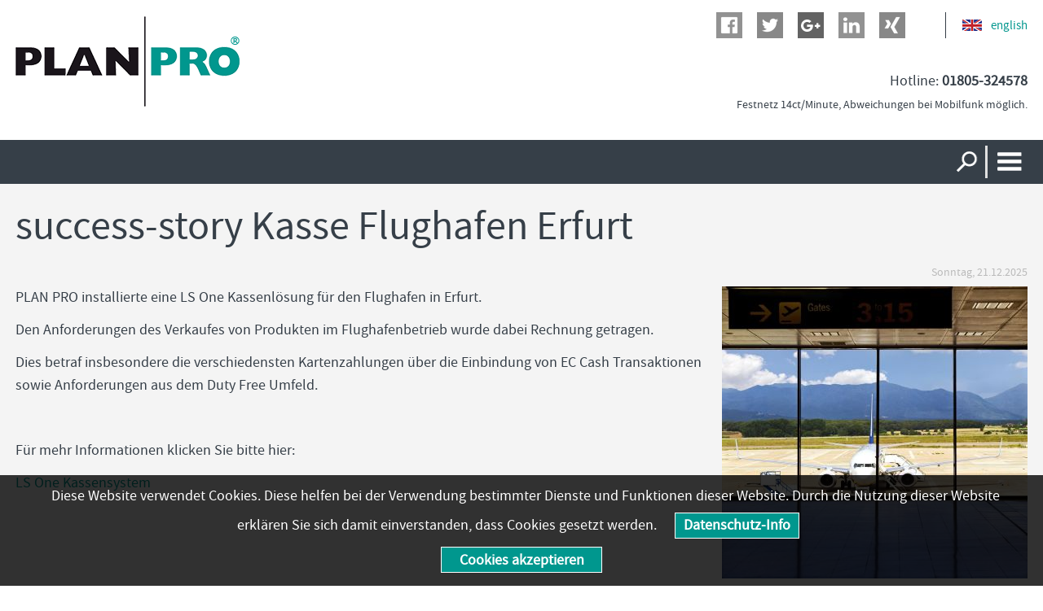

--- FILE ---
content_type: text/html; charset=utf-8
request_url: https://planprosaas.com/de/news-details/success-story-kasse-flughafen-erfurt.html
body_size: 5866
content:
<!DOCTYPE html>
<html lang="de">
<head>
<meta charset="utf-8">
<title>success-story Kasse Flughafen Erfurt - PLANPRO SAAS Datacenter GmbH</title>
<base href="https://planprosaas.com/">
<meta name="robots" content="index,follow">
<meta name="description" content="PLANPRO installiert eine LS One Kassenlösung für den Flughafen Erfurt Für den Verkauf von Produkten auf dem Flughafen wurde für den Airport Shop eine Kassenlösung gemäss den Anforderungen des Flughafenbetriebes installiert und angepasst. &nbsp; Für mehr Informationen klicken Sie bitte hier: LS One Kassensystem &nbsp;">
<meta name="generator" content="Contao Open Source CMS">
<meta name="viewport" content="width=device-width,initial-scale=1.0">
<link rel="stylesheet" href="system/modules/cookiebar/assets/dist/cookiebar.min.css?v=36fa1900"><link rel="stylesheet" href="assets/css/reset.min.css,layout.min.css,responsive.min.css,frontend.css,col...-22214056.css"><script src="assets/js/jquery.min.js,jquery.multi_column_editor.fe.min.js,mobile-menu.j...-cbd64dbc.js"></script><script src="//maps.google.com/maps/api/js?language=de"></script><link rel="alternate" hreflang="de" href="https://planprosaas.com/de/news-details/success-story-kasse-flughafen-erfurt.html">
<link rel="shortcut icon" href="files/planpro/img/favicon.ico" type="image/x-icon" />
<link rel="shortcut icon" href="files/planpro/img/favicon.gif" type="image/gif" />
<link rel="apple-touch-icon" sizes="152x152" href="files/planpro/img/apple-touch-icon-152x152.png">
<link rel="apple-touch-icon" sizes="144x144" href="files/planpro/img/apple-touch-icon-144x144.png">
<link rel="apple-touch-icon" sizes="120x120" href="files/planpro/img/apple-touch-icon-120x120.png">
<link rel="apple-touch-icon" sizes="114x114" href="files/planpro/img/apple-touch-icon-114x114.png">
<link rel="apple-touch-icon" sizes="76x76" href="files/planpro/img/apple-touch-icon-76x76.png">
<link rel="apple-touch-icon" sizes="72x72" href="files/planpro/img/apple-touch-icon-72x72.png">
<link rel="apple-touch-icon" href="files/planpro/img/apple-touch-icon.png">
<!--[if lt IE 9]><script src="assets/html5shiv/js/html5shiv-printshiv.min.js?v=3.7.3"></script><![endif]-->
</head>
<body id="top" class="mac chrome blink ch131" itemscope itemtype="http://schema.org/WebPage">
<div id="wrapper">
<header id="header">
<div class="inside">
<!-- indexer::stop -->
<div class="wrap">
<div class="inside">
<!-- indexer::stop -->
<nav class="mod_changelanguage block" itemscope="" itemtype="http://schema.org/SiteNavigationElement">
<ul class="level_1">
<li class="lang-en nofallback first last"><a href="https://planprosaas.com/en/news-details/success-story-kasse-flughafen-erfurt.html" title="News - Details" class="lang-en nofallback first last" hreflang="en" lang="en" itemprop="url"><span itemprop="name">english</span></a></li>
</ul>
</nav>
<!-- indexer::continue -->
<!-- indexer::stop -->
<div class="mod_sharebuttons">
<!-- indexer::stop -->
<div class="sharebuttons">
<ul class="theme simpleicons_white">
<li><a class="facebook" href="https://www.facebook.com/sharer/sharer.php?u=https%3A%2F%2Fplanprosaas.com%2Fde%2Fnews-details%2Fsuccess-story-kasse-flughafen-erfurt.html&amp;t=success-story%20Kasse%20Flughafen%20Erfurt" rel="nofollow" title="auf Facebook teilen" onclick="return shd.open(this.href,600,300);">Facebook</a></li>
<li><a class="twitter" href="https://twitter.com/intent/tweet?url=https%3A%2F%2Fplanprosaas.com%2Fde%2Fnews-details%2Fsuccess-story-kasse-flughafen-erfurt.html&amp;text=success-story%20Kasse%20Flughafen%20Erfurt" rel="nofollow" title="auf Twitter teilen" onclick="return shd.open(this.href,500,260);">Twitter</a></li>
<li><a class="gplus" href="https://plus.google.com/share?url=https%3A%2F%2Fplanprosaas.com%2Fde%2Fnews-details%2Fsuccess-story-kasse-flughafen-erfurt.html" rel="nofollow" title="auf Google+ teilen" onclick="return shd.open(this.href,520,450);">Google+</a></li>
<li><a class="linkedin" href="http://www.linkedin.com/shareArticle?mini=true&amp;url=https%3A%2F%2Fplanprosaas.com%2Fde%2Fnews-details%2Fsuccess-story-kasse-flughafen-erfurt.html&amp;title=success-story%20Kasse%20Flughafen%20Erfurt" rel="nofollow" title="auf LinkedIn teilen" onclick="return shd.open(this.href,520,570);">LinkedIn</a></li>
<li><a class="xing" href="https://www.xing.com/social_plugins/share/new?sc_p=xing-share&amp;h=1&amp;url=https%3A%2F%2Fplanprosaas.com%2Fde%2Fnews-details%2Fsuccess-story-kasse-flughafen-erfurt.html" rel="nofollow" title="auf Xing teilen" onclick="return shd.open(this.href,460,460);">Xing</a></li>
</ul>
</div>
<!-- indexer::continue -->
</div>
<!-- indexer::continue -->
<div class="ce_image logo block">
<figure class="image_container">
<a href="de/" title="Zur Startseite von PLANPRO">
<img src="files/planpro/img/logo.png" width="275" height="111" alt="PLANPRO" itemprop="image">
</a>
</figure>
</div>
<div class="ce_text hotline block">
<p>Hotline: <strong>01805-324578</strong></p>
<p><span class="small">Festnetz 14ct/Minute, Abweichungen bei Mobilfunk möglich.</span></p>
</div>
</div>
</div>
<!-- indexer::continue -->
<!-- indexer::stop -->
<div class="navbar">
<div class="inside">
<div class="ce_image logo-sticky block">
<figure class="image_container">
<a href="de/" title="Zur Startseite von PLANPRO &#40;Kopie&#41;">
<img src="assets/images/8/logo-5865a372.png" width="124" height="50" alt="PLANPRO" itemprop="image">
</a>
</figure>
</div>
<!-- indexer::stop -->
<div class="mod_mobile_menu block">
<div id="mobile-menu-8-trigger" class="mobile_menu_trigger">
<div class="navi_mobile_trigger"><span></span></div></div>
<div id="mobile-menu-8" class="mobile_menu no_shadow">
<div class="inner">
<div class="navi_mobile_close"><a href="#" data-mobile-menu="close"><span></span></a></div>
<!-- indexer::stop -->
<nav class="mod_navigation block" itemscope itemtype="http://schema.org/SiteNavigationElement">
<a href="de/news-details/success-story-kasse-flughafen-erfurt.html#skipNavigation9" class="invisible">Navigation überspringen</a>
<ul class="level_1">
<li class="first"><a href="de/" title="Kassensysteme, DATEV-Schnittstellen, Magento-Onlineshops, JTL Warenwirtschaft, ERP" class="first" itemprop="url"><span itemprop="name">Home</span></a></li>
<li><a href="de/pos-kassensysteme.html" title="Kassensysteme" itemprop="url"><span itemprop="name">POS-Kassensysteme</span></a></li>
<li><a href="de/magento-onlineshops.html" title="Magento-Onlineshops" itemprop="url"><span itemprop="name">Magento-Onlineshops</span></a></li>
<li><a href="de/rechenzentrumsbetrieb.html" title="Rechenzentrumsbetrieb" itemprop="url"><span itemprop="name">Rechenzentrumsbetrieb</span></a></li>
<li><a href="de/erp-warenwirtschaft.html" title="JTL-Warenwirtschaft" itemprop="url"><span itemprop="name">ERP-Warenwirtschaft</span></a></li>
<li><a href="de/anleitungen.html" title="Anleitungen" itemprop="url"><span itemprop="name">Anleitungen</span></a></li>
<li class="trail"><a href="de/news.html" title="News" class="trail" itemprop="url"><span itemprop="name">News</span></a></li>
<li><a href="de/kontakt.html" title="Kontakt" itemprop="url"><span itemprop="name">Kontakt</span></a></li>
<li><a href="de/newsletter-abonnieren.html" title="Newsletter" itemprop="url"><span itemprop="name">Newsletter</span></a></li>
<li><a href="de/impressum.html" title="Impressum" itemprop="url"><span itemprop="name">Impressum</span></a></li>
<li class="last"><a href="de/datenschutz.html" title="Datenschutzerklärung" class="last" itemprop="url"><span itemprop="name">Datenschutz</span></a></li>
</ul>
<a id="skipNavigation9" class="invisible">&nbsp;</a>
</nav>
<!-- indexer::continue -->
</div>
</div>
<script>(function($){$('#mobile-menu-8').mobileMenu({'animation':!0,'animationSpeed':300,'breakPoint':9999,'offCanvas':!1,'overlay':!0,'disableNavigation':!1,'parentTogglers':!1,'closeOnLinkClick':!1,'keepInPlace':!1,'position':'right','size':'100','trigger':$('#mobile-menu-8-trigger')})})(jQuery)</script>
</div>
<!-- indexer::continue -->
<!-- indexer::stop -->
<div class="mod_form search block">
<form action="de/news-details/success-story-kasse-flughafen-erfurt.html" method="post" enctype="application/x-www-form-urlencoded" class="search">
<div class="formbody">
<input type="hidden" name="FORM_SUBMIT" value="auto_tl_search">
<input type="hidden" name="REQUEST_TOKEN" value="gkjw3IqEuugqm_-_C7crNyauBc9LGn9AFGPT2SEQaxI">
<div class="widget widget-submit">
<button type="submit" id="ctrl_2" class="submit">Suchen</button>
</div>
<div class="widget widget-text">
<input type="text" name="keywords" id="ctrl_1" class="text" value="" placeholder="Suchbegriff">
</div>
</div>
</form>
</div>
<!-- indexer::continue -->
</div>
</div>
<!-- indexer::continue -->            </div>
</header>
<div id="container">
<main id="main">
<div class="inside">
<div class="mod_article first last block" id="article-18">
<div class="mod_newsreader block">
<div class="layout_full block featured" itemscope itemtype="http://schema.org/Article">
<h1 itemprop="name">success-story Kasse Flughafen Erfurt</h1>
<p class="info"><time datetime="2016-09-26T15:36:00+00:00" itemprop="datePublished">Sonntag, 21.12.2025</time>  </p>
<div class="ce_text block">
<figure class="image_container float_right">
<img src="assets/images/a/image-40e8a51e.jpeg" width="375" height="359" alt="" itemprop="image">
</figure>
<p>PLAN PRO installierte eine LS One Kassenlösung für den Flughafen in Erfurt.</p>
<p>Den Anforderungen des Verkaufes von Produkten im Flughafenbetrieb wurde dabei Rechnung getragen.</p>
<p>Dies betraf insbesondere die verschiedensten Kartenzahlungen über die Einbindung von EC Cash Transaktionen sowie Anforderungen aus dem Duty Free Umfeld.</p>
<p>&nbsp;</p>
<p>Für mehr Informationen klicken Sie bitte hier:</p>
<p><a href="files/planpro/content/pdf/PlanPro neutral LS One 1.6.pdf" target="_blank">LS One Kassensystem</a></p>
</div>
</div>
<!-- indexer::stop -->
<p class="back"><a href="javascript:history.go(-1)" title="Zurück">Zurück</a></p>
<!-- indexer::continue -->
</div>
</div>
</div>
</main>
</div>
<footer id="footer">
<div class="inside">
<!-- indexer::stop -->
<div class="ce_text address cl_25 block">
<h3>Kontakt</h3>
<p>PLAN PRO SAAS Datacenter GmbH <br>Rosenweg 5<br>24245 Kiel-Kirchbarkau</p>
<p>Tel: (+49) 04302-90090-0<br>Fax: (+49) 04302-965999</p>
<p>Hotline: 01805-324578 (14ct die Minute)</p>
<p>E-Mail: <a href="&#109;&#97;&#105;&#108;&#116;&#111;&#58;&#105;&#110;&#102;&#111;&#64;&#x70;&#108;&#x61;&#110;&#112;&#x72;&#111;&#46;&#105;&#110;&#102;&#111;">&#105;&#110;&#102;&#111;&#64;&#x70;&#108;&#x61;&#110;&#112;&#x72;&#111;&#46;&#105;&#110;&#102;&#111;</a></p>
</div>
<!-- indexer::continue -->
<!-- indexer::stop -->
<div class="ce_downloads download cl_25 block">
<h3>Downloads</h3>
<ul>
<li class="download-element ext-pdf">
<a href="de/news-details/success-story-kasse-flughafen-erfurt.html?file=files/planpro/content/pdf/AGB_PlanPro_RZ.pdf&amp;cid=11" title="Die Datei AGB_PlanPro_RZ.pdf herunterladen">AGB PLANPRO Rechenzentrum <span class="size">(190,2 KiB)</span></a>
</li>
<li class="download-element ext-pdf">
<a href="de/news-details/success-story-kasse-flughafen-erfurt.html?file=files/planpro/content/pdf/AGB_PLANPRO_SAAS_GMBH.pdf&amp;cid=11" title="Die Datei AGB_PLANPRO_SAAS_GMBH.pdf herunterladen">AGB PLANPRO SAAS GmbH <span class="size">(246,3 KiB)</span></a>
</li>
<li class="download-element ext-pdf">
<a href="de/news-details/success-story-kasse-flughafen-erfurt.html?file=files/planpro/content/pdf/AGB_PLANPRO_Stefan%20Burger%20E.K.pdf&amp;cid=11" title="Die Datei AGB_PLANPRO_Stefan Burger E.K.pdf herunterladen">AGB PLANPRO Stefan Burger e.K. <span class="size">(240,7 KiB)</span></a>
</li>
<li class="download-element ext-pdf">
<a href="de/news-details/success-story-kasse-flughafen-erfurt.html?file=files/planpro/content/pdf/Vereinbarung%20ueber%20die%20Verarbeitung%20personenbezogener%20Daten.pdf&amp;cid=11" title="Die Datei Vereinbarung ueber die Verarbeitung personenbezogener Daten.pdf herunterladen">Vereinbarung ueber die Verarbeitung personenbezogener Daten.pdf <span class="size">(311,4 KiB)</span></a>
</li>
</ul>
</div>
<!-- indexer::continue -->
<!-- indexer::stop -->
<!-- indexer::stop -->
<div class="mod_newslist cl_25 block">
<h3>Kurznachrichten</h3>
<div class="layout_footer arc_1 block featured first even" itemscope itemtype="http://schema.org/Article">
<figure class="image_container float_above">
<a href="de/news-details/success-story-plan-pro-kiosk.html" title="Den Artikel lesen: success-story PLAN PRO Kiosk">
<img src="assets/images/3/Kiosk-6bc0108d.png" width="50" height="50" alt="" itemprop="image">
</a>
</figure>
<p itemprop="name"><a href="de/news-details/success-story-plan-pro-kiosk.html" title="Den Artikel lesen: success-story PLAN PRO Kiosk" itemprop="url"><span itemprop="headline">success-story PLAN PRO Kiosk</span></a></p>
<p class="more"><a href="de/news-details/success-story-plan-pro-kiosk.html" title="Den Artikel lesen: success-story PLAN PRO Kiosk" itemprop="url"><span itemprop="headline">Weiterlesen …</span><span class="invisible"> success-story PLAN PRO Kiosk</span></a></p>
</div>
<div class="layout_footer arc_1 block featured odd" itemscope itemtype="http://schema.org/Article">
<figure class="image_container float_above">
<a href="de/news-details/success-story-kasse-pappnase-co-theater-artistik-spiel-und-geschenkartikel.html" title="Den Artikel lesen: success-story Kasse Pappnase &amp; Co. Theater-, Artistik-, Spiel- und Geschenkartikel">
<img src="assets/images/a/hat-3075875_1920-bbe3dd94.jpg" width="50" height="50" alt="" itemprop="image">
</a>
</figure>
<p itemprop="name"><a href="de/news-details/success-story-kasse-pappnase-co-theater-artistik-spiel-und-geschenkartikel.html" title="Den Artikel lesen: success-story Kasse Pappnase &amp; Co. Theater-, Artistik-, Spiel- und Geschenkartikel" itemprop="url"><span itemprop="headline">success-story Kasse Pappnase & Co. Theater-, Artistik-, Spiel- und Geschenkartikel</span></a></p>
<p class="more"><a href="de/news-details/success-story-kasse-pappnase-co-theater-artistik-spiel-und-geschenkartikel.html" title="Den Artikel lesen: success-story Kasse Pappnase &amp; Co. Theater-, Artistik-, Spiel- und Geschenkartikel" itemprop="url"><span itemprop="headline">Weiterlesen …</span><span class="invisible"> success-story Kasse Pappnase & Co. Theater-, Artistik-, Spiel- und Geschenkartikel</span></a></p>
</div>
<div class="layout_footer arc_1 block featured last even" itemscope itemtype="http://schema.org/Article">
<figure class="image_container float_above">
<a href="de/news-details/success-story-kasse-hoffmann-verpackung.html" title="Den Artikel lesen: success-story Kasse Hoffmann Verpackung">
<img src="assets/images/8/corrugated-2225987_1920-a97adf34.jpg" width="50" height="50" alt="" itemprop="image">
</a>
</figure>
<p itemprop="name"><a href="de/news-details/success-story-kasse-hoffmann-verpackung.html" title="Den Artikel lesen: success-story Kasse Hoffmann Verpackung" itemprop="url"><span itemprop="headline">success-story Kasse Hoffmann Verpackung</span></a></p>
<p class="more"><a href="de/news-details/success-story-kasse-hoffmann-verpackung.html" title="Den Artikel lesen: success-story Kasse Hoffmann Verpackung" itemprop="url"><span itemprop="headline">Weiterlesen …</span><span class="invisible"> success-story Kasse Hoffmann Verpackung</span></a></p>
</div>
</div>
<!-- indexer::continue -->
<!-- indexer::continue -->
<!-- indexer::stop -->
<!-- indexer::stop -->
<div class="mod_subscribe cl_25 block">
<h3>Newsletter</h3>
<form action="de/news-details/success-story-kasse-flughafen-erfurt.html" id="tl_subscribe_5" method="post">
<div class="formbody">
<input type="hidden" name="FORM_SUBMIT" value="tl_subscribe_5">
<input type="hidden" name="REQUEST_TOKEN" value="gkjw3IqEuugqm_-_C7crNyauBc9LGn9AFGPT2SEQaxI">
<div class="widget widget-text mandatory">
<label for="ctrl_email_5" class="invisible">E-Mail-Adresse</label>
<input type="email" name="email" id="ctrl_email_5" class="text mandatory" value="" placeholder="E-Mail-Adresse" required>
</div>
<div class="widget widget-checkbox">
<fieldset id="ctrl_channels_5" class="checkbox_container">
<legend class="invisible">Verteiler</legend>
<span><input type="checkbox" name="channels[]" id="opt_5_1" value="1" class="checkbox"> <label for="opt_5_1">Newsletter de</label></span>
</fieldset>
</div>
<div class="widget widget-submit">
<button type="submit" class="submit">Abonnieren</button>
</div>
</div>
</form>
</div>
<!-- indexer::continue -->
<!-- indexer::continue -->
<div class="clear"></div>
<!-- indexer::stop -->
<div class="ce_text copyright block">
<p>© Copyright 2025 PLAN PRO SAAS Datacenter GmbH | <a href="de/impressum.html">Impressum</a></p>
</div>
<!-- indexer::continue -->
<!-- indexer::stop -->
<div class="mod_sharebuttons">
<!-- indexer::stop -->
<div class="sharebuttons">
<ul class="theme simpleicons_white">
<li><a class="facebook" href="https://www.facebook.com/sharer/sharer.php?u=https%3A%2F%2Fplanprosaas.com%2Fde%2Fnews-details%2Fsuccess-story-kasse-flughafen-erfurt.html&amp;t=success-story%20Kasse%20Flughafen%20Erfurt" rel="nofollow" title="auf Facebook teilen" onclick="return shd.open(this.href,600,300);">Facebook</a></li>
<li><a class="twitter" href="https://twitter.com/intent/tweet?url=https%3A%2F%2Fplanprosaas.com%2Fde%2Fnews-details%2Fsuccess-story-kasse-flughafen-erfurt.html&amp;text=success-story%20Kasse%20Flughafen%20Erfurt" rel="nofollow" title="auf Twitter teilen" onclick="return shd.open(this.href,500,260);">Twitter</a></li>
<li><a class="gplus" href="https://plus.google.com/share?url=https%3A%2F%2Fplanprosaas.com%2Fde%2Fnews-details%2Fsuccess-story-kasse-flughafen-erfurt.html" rel="nofollow" title="auf Google+ teilen" onclick="return shd.open(this.href,520,450);">Google+</a></li>
<li><a class="linkedin" href="http://www.linkedin.com/shareArticle?mini=true&amp;url=https%3A%2F%2Fplanprosaas.com%2Fde%2Fnews-details%2Fsuccess-story-kasse-flughafen-erfurt.html&amp;title=success-story%20Kasse%20Flughafen%20Erfurt" rel="nofollow" title="auf LinkedIn teilen" onclick="return shd.open(this.href,520,570);">LinkedIn</a></li>
<li><a class="xing" href="https://www.xing.com/social_plugins/share/new?sc_p=xing-share&amp;h=1&amp;url=https%3A%2F%2Fplanprosaas.com%2Fde%2Fnews-details%2Fsuccess-story-kasse-flughafen-erfurt.html" rel="nofollow" title="auf Xing teilen" onclick="return shd.open(this.href,460,460);">Xing</a></li>
</ul>
</div>
<!-- indexer::continue -->
</div>
<!-- indexer::continue -->
</div>
</footer>
</div>
<script src="assets/colorbox/js/colorbox.min.js?v=1.6.4.1"></script>
<script>jQuery(function($){$('a[data-lightbox]').map(function(){$(this).colorbox({loop:!1,rel:$(this).attr('data-lightbox'),maxWidth:'95%',maxHeight:'95%'})})})</script>
<script src="system/modules/fader/assets/js/fader.min.js"></script>
<script>(function($){$(document).ready(function(){$('.ce_faderStart').each(function(i,cte){var f=$('.content-fader',cte)[0],c=f.getAttribute('data-config').split(',');$(cte).fader({'auto':parseInt(c[0]),'speed':parseInt(c[1]),'startFade':parseInt(c[2]),'continuous':parseInt(c[3]),'menu':$('.fader-control',cte)[0]})})})})(jQuery)</script>
<script src="assets/mediaelement/js/mediaelement-and-player.min.js?v=4.2.9"></script>
<script>jQuery(function($){$('video,audio').filter(function(){return $(this).parents('picture').length===0}).mediaelementplayer({pluginPath:'/assets/mediaelement/plugins/'})})</script>
<script src="files/planpro/js/sticky-header.js"></script>
<script>$(document).ready(function(){$('.navbar').stickMe({topOffset:250})})</script>
<script>$(document).ready(function(){$(window).scroll(function(){if($(this).scrollTop()>300){$('.ce_toplink').addClass('showme')}else{$('.ce_toplink').removeClass('showme')}});$('.ce_toplink').click(function(){$("html, body").animate({scrollTop:0},600);return!1})})</script>
<script src="https://www.datev-mymarketing.de/onlineMedia/code.js?ids=71813"></script>
<!-- indexer::stop -->
<div class="cookiebar cookiebar--position-bottom" role="complementary" aria-describedby="cookiebar-text" style="display:none;" data-cookiebar="COOKIEBAR_1" data-cookiebar-ttl="1">
<div id="cookiebar-text" class="cookiebar__text" aria-live="assertive" role="alert">
<span class="cookiebar__message">Diese Website verwendet Cookies. Diese helfen bei der Verwendung bestimmter Dienste und Funktionen dieser Website. Durch die Nutzung dieser Website erklären Sie sich damit einverstanden, dass Cookies gesetzt werden.</span>
<a href="de/datenschutz.html" class="cookiebar__link" title="Datenschutz-Info">Datenschutz-Info</a>
</div>
<button class="cookiebar__button" data-cookiebar-accept>Cookies akzeptieren</button>
</div>
<script src="system/modules/cookiebar/assets/dist/cookiebar.min.js" defer></script>
<!-- indexer::continue -->
</body>
</html>

--- FILE ---
content_type: text/css
request_url: https://planprosaas.com/assets/css/reset.min.css,layout.min.css,responsive.min.css,frontend.css,col...-22214056.css
body_size: 56969
content:
header,footer,nav,section,aside,main,article,figure,figcaption{display:block}body,div,h1,h2,h3,h4,h5,h6,p,blockquote,pre,code,ol,ul,li,dl,dt,dd,figure,table,th,td,form,fieldset,legend,input,textarea{margin:0;padding:0}table{border-spacing:0;border-collapse:collapse}caption,th,td{text-align:left;text-align:start;vertical-align:top}abbr,acronym{font-variant:normal;border-bottom:1px dotted #666;cursor:help}blockquote,q{quotes:none}fieldset,img,iframe{border:0}ul{list-style-type:none}sup{vertical-align:text-top}sub{vertical-align:text-bottom}del{text-decoration:line-through}ins{text-decoration:none}body{font:12px/1 "Lucida Grande","Lucida Sans Unicode",Verdana,sans-serif;color:#000}input,button,textarea,select{font-family:inherit;font-size:99%;font-weight:inherit}pre,code{font-family:Monaco,monospace}h1,h2,h3,h4,h5,h6{font-size:100%;font-weight:400}h1{font-size:1.8333em}h2{font-size:1.6667em}h3{font-size:1.5em}h4{font-size:1.3333em}table{font-size:inherit}caption,th{font-weight:700}a{color:#00f}h1,h2,h3,h4,h5,h6{margin-top:1em}h1,h2,h3,h4,h5,h6,p,pre,blockquote,table,ol,ul,form{margin-bottom:12px}
body,form,figure{margin:0;padding:0}img{border:0}header,footer,nav,section,aside,article,figure,figcaption{display:block}body{font-size:100.01%}select,input,textarea{font-size:99%}#container,.inside{position:relative}#main,#left,#right{float:left;position:relative}#main{width:100%}#left{margin-left:-100%}#right{margin-right:-100%}#footer{clear:both}#main .inside{min-height:1px}.ce_gallery>ul{margin:0;padding:0;overflow:hidden;list-style:none}.ce_gallery>ul li{float:left}.ce_gallery>ul li.col_first{clear:left}.float_left{float:left}.float_right{float:right}.block{overflow:hidden}.clear,#clear{height:.1px;font-size:.1px;line-height:.1px;clear:both}.invisible{border:0;clip:rect(0 0 0 0);height:1px;margin:-1px;overflow:hidden;padding:0;position:absolute;width:1px}.custom{display:block}#container:after,.custom:after{content:"";display:table;clear:both}
@media (max-width:767px){#wrapper{margin:0;width:auto}#container{padding-left:0;padding-right:0}#main,#left,#right{float:none;width:auto}#left{right:0;margin-left:0}#right{margin-right:0}}img{max-width:100%;height:auto}.ie7 img{-ms-interpolation-mode:bicubic}.ie8 img{width:auto}.video_container video,.video_container audio{width:100%;height:auto}.responsive{position:relative;height:0}.responsive iframe{position:absolute;top:0;left:0;width:100%;height:100%}.responsive.ratio-169{padding-bottom:56.25%}.responsive.ratio-1610{padding-bottom:62.5%}.responsive.ratio-219{padding-bottom:42.8571%}.responsive.ratio-43{padding-bottom:75%}.responsive.ratio-32{padding-bottom:66.6666%}
.dlh_googlemap img {max-width:none}.dlh_googlemap .routinglink{white-space:nowrap}
#colorbox,#cboxOverlay,#cboxWrapper{position:absolute;top:0;left:0;z-index:9999;overflow:hidden;-webkit-transform:translate3d(0,0,0)}#cboxWrapper{max-width:none}#cboxOverlay{position:fixed;width:100%;height:100%}#cboxMiddleLeft,#cboxBottomLeft{clear:left}#cboxContent{position:relative}#cboxLoadedContent{overflow:auto;-webkit-overflow-scrolling:touch}#cboxTitle{margin:0}#cboxLoadingOverlay,#cboxLoadingGraphic{position:absolute;top:0;left:0;width:100%;height:100%}#cboxPrevious,#cboxNext,#cboxClose,#cboxSlideshow{cursor:pointer}.cboxPhoto{float:left;margin:auto;border:0;display:block;max-width:none;-ms-interpolation-mode:bicubic}.cboxIframe{width:100%;height:100%;display:block;border:0;padding:0;margin:0}#colorbox,#cboxContent,#cboxLoadedContent{box-sizing:content-box;-moz-box-sizing:content-box;-webkit-box-sizing:content-box}#cboxOverlay{background:#000;opacity:.9;filter:alpha(opacity = 90)}#colorbox{outline:0}#cboxContent{margin-top:20px;background:#000}.cboxIframe{background:#fff}#cboxError{padding:50px;border:1px solid #ccc}#cboxLoadedContent{border:5px solid #000;background:#fff}#cboxTitle{position:absolute;top:-20px;left:0;color:#ccc}#cboxCurrent{position:absolute;top:-20px;right:0;color:#ccc}#cboxLoadingGraphic{background:url(../../assets/colorbox/images/loading.gif) no-repeat center center}#cboxPrevious,#cboxNext,#cboxSlideshow,#cboxClose{border:0;padding:0;margin:0;overflow:visible;width:auto;background:0 0}#cboxPrevious:active,#cboxNext:active,#cboxSlideshow:active,#cboxClose:active{outline:0}#cboxSlideshow{position:absolute;top:-20px;right:90px;color:#fff}#cboxPrevious{position:absolute;top:50%;left:5px;margin-top:-32px;background:url(../../assets/colorbox/images/controls.png) no-repeat top left;width:28px;height:65px;text-indent:-9999px}#cboxPrevious:hover{background-position:bottom left}#cboxNext{position:absolute;top:50%;right:5px;margin-top:-32px;background:url(../../assets/colorbox/images/controls.png) no-repeat top right;width:28px;height:65px;text-indent:-9999px}#cboxNext:hover{background-position:bottom right}#cboxClose{position:absolute;top:5px;right:5px;display:block;background:url(../../assets/colorbox/images/controls.png) no-repeat top center;width:38px;height:19px;text-indent:-9999px}#cboxClose:hover{background-position:bottom center}
.content-fader{overflow:hidden;position:relative}.fader-wrapper{overflow:hidden;position:relative;z-index:1001}.fader-wrapper>*{float:left;width:100%;position:absolute;top:0px;left:0px;opacity:0;z-index:10002}.fader-wrapper>*.start{position:relative;top:auto;left:auto;opacity:1;z-index:10003}.fader-control{height:30px;position:relative;z-index:1004}.fader-control a,.fader-control .fader-menu{position:absolute;top:9px;display:inline-block}.fader-control .fader-prev{left:0}.fader-control .fader-next{right:0}.fader-control .fader-menu{top:0;width:50%;left:50%;margin-left:-25%;font-size:27px;text-align:center}.fader-control .fader-menu b{color:#bbb;cursor:pointer}.fader-control .fader-menu b.active{color:#666}
.mejs__offscreen{border:0;clip:rect(1px,1px,1px,1px);-webkit-clip-path:inset(50%);clip-path:inset(50%);height:1px;margin:-1px;overflow:hidden;padding:0;position:absolute;width:1px;word-wrap:normal}.mejs__container{background:#000;box-sizing:border-box;font-family:'Helvetica',Arial,serif;position:relative;text-align:left;text-indent:0;vertical-align:top}.mejs__container *{box-sizing:border-box}.mejs__container video::-webkit-media-controls,.mejs__container video::-webkit-media-controls-panel,.mejs__container video::-webkit-media-controls-panel-container,.mejs__container video::-webkit-media-controls-start-playback-button{-webkit-appearance:none;display:none!important}.mejs__fill-container,.mejs__fill-container .mejs__container{height:100%;width:100%}.mejs__fill-container{background:0 0;margin:0 auto;overflow:hidden;position:relative}.mejs__container:focus{outline:0}.mejs__iframe-overlay{height:100%;position:absolute;width:100%}.mejs__embed,.mejs__embed body{background:#000;height:100%;margin:0;overflow:hidden;padding:0;width:100%}.mejs__fullscreen{overflow:hidden!important}.mejs__container-fullscreen{bottom:0;left:0;overflow:hidden;position:fixed;right:0;top:0;z-index:1000}.mejs__container-fullscreen .mejs__mediaelement,.mejs__container-fullscreen video{height:100%!important;width:100%!important}.mejs__background{left:0;position:absolute;top:0}.mejs__mediaelement{height:100%;left:0;position:absolute;top:0;width:100%;z-index:0}.mejs__poster{background-position:50% 50%;background-repeat:no-repeat;background-size:cover;left:0;position:absolute;top:0;z-index:1}:root .mejs__poster-img{display:none}.mejs__poster-img{border:0;padding:0}.mejs__overlay{-webkit-box-align:center;-webkit-align-items:center;-ms-flex-align:center;align-items:center;display:-webkit-box;display:-webkit-flex;display:-ms-flexbox;display:flex;-webkit-box-pack:center;-webkit-justify-content:center;-ms-flex-pack:center;justify-content:center;left:0;position:absolute;top:0}.mejs__layer{z-index:1}.mejs__overlay-play{cursor:pointer}.mejs__overlay-button{background:url(../../assets/mediaelement/images/mejs-controls.svg) no-repeat;background-position:0 -39px;height:80px;width:80px}.mejs__overlay:hover>.mejs__overlay-button{background-position:-80px -39px}.mejs__overlay-loading{height:80px;width:80px}.mejs__overlay-loading-bg-img{-webkit-animation:mejs__loading-spinner 1s linear infinite;animation:mejs__loading-spinner 1s linear infinite;background:url(../../assets/mediaelement/images/mejs-controls.svg) -160px -40px no-repeat;display:block;height:80px;width:80px;z-index:1}@-webkit-keyframes mejs__loading-spinner{to{-webkit-transform:rotate(360deg);transform:rotate(360deg)}}@keyframes mejs__loading-spinner{to{-webkit-transform:rotate(360deg);transform:rotate(360deg)}}.mejs__controls{bottom:0;display:-webkit-box;display:-webkit-flex;display:-ms-flexbox;display:flex;height:40px;left:0;list-style-type:none;margin:0;padding:0 10px;position:absolute;width:100%;z-index:3}.mejs__controls:not([style*='display: none']){background:rgba(255,0,0,.7);background:-webkit-linear-gradient(transparent,rgba(0,0,0,.35));background:linear-gradient(transparent,rgba(0,0,0,.35))}.mejs__button,.mejs__time,.mejs__time-rail{font-size:10px;height:40px;line-height:10px;margin:0;width:32px}.mejs__button>button{background:url(../../assets/mediaelement/images/mejs-controls.svg);border:0;cursor:pointer;display:block;font-size:0;height:20px;line-height:0;margin:10px 6px;overflow:hidden;padding:0;position:absolute;text-decoration:none;width:20px}.mejs__button>button:focus{outline:dotted 1px #999}.mejs__container-keyboard-inactive a,.mejs__container-keyboard-inactive a:focus,.mejs__container-keyboard-inactive button,.mejs__container-keyboard-inactive button:focus,.mejs__container-keyboard-inactive [role=slider],.mejs__container-keyboard-inactive [role=slider]:focus{outline:0}.mejs__time{box-sizing:content-box;color:#fff;font-size:11px;font-weight:700;height:24px;overflow:hidden;padding:16px 6px 0;text-align:center;width:auto}.mejs__play>button{background-position:0 0}.mejs__pause>button{background-position:-20px 0}.mejs__replay>button{background-position:-160px 0}.mejs__time-rail{direction:ltr;-webkit-box-flex:1;-webkit-flex-grow:1;-ms-flex-positive:1;flex-grow:1;height:40px;margin:0 10px;padding-top:10px;position:relative}.mejs__time-total,.mejs__time-buffering,.mejs__time-loaded,.mejs__time-current,.mejs__time-float,.mejs__time-hovered,.mejs__time-float-current,.mejs__time-float-corner,.mejs__time-marker{border-radius:2px;cursor:pointer;display:block;height:10px;position:absolute}.mejs__time-total{background:rgba(255,255,255,.3);margin:5px 0 0;width:100%}.mejs__time-buffering{-webkit-animation:buffering-stripes 2s linear infinite;animation:buffering-stripes 2s linear infinite;background:-webkit-linear-gradient(135deg,rgba(255,255,255,.4) 25%,transparent 25%,transparent 50%,rgba(255,255,255,.4) 50%,rgba(255,255,255,.4) 75%,transparent 75%,transparent);background:linear-gradient(-45deg,rgba(255,255,255,.4) 25%,transparent 25%,transparent 50%,rgba(255,255,255,.4) 50%,rgba(255,255,255,.4) 75%,transparent 75%,transparent);background-size:15px 15px;width:100%}@-webkit-keyframes buffering-stripes{0%{background-position:0 0}to{background-position:30px 0}}@keyframes buffering-stripes{0%{background-position:0 0}to{background-position:30px 0}}.mejs__time-loaded{background:rgba(255,255,255,.3)}.mejs__time-current,.mejs__time-handle-content{background:rgba(255,255,255,.9)}.mejs__time-hovered{background:rgba(255,255,255,.5);z-index:10}.mejs__time-hovered.negative{background:rgba(0,0,0,.2)}.mejs__time-current,.mejs__time-buffering,.mejs__time-loaded,.mejs__time-hovered{left:0;-webkit-transform:scaleX(0);-ms-transform:scaleX(0);transform:scaleX(0);-webkit-transform-origin:0 0;-ms-transform-origin:0 0;transform-origin:0 0;-webkit-transition:.15s ease-in all;transition:.15s ease-in all;width:100%}.mejs__time-buffering{-webkit-transform:scaleX(1);-ms-transform:scaleX(1);transform:scaleX(1)}.mejs__time-hovered{-webkit-transition:height .1s cubic-bezier(.44,0,1,1);transition:height .1s cubic-bezier(.44,0,1,1)}.mejs__time-hovered.no-hover{-webkit-transform:scaleX(0)!important;-ms-transform:scaleX(0)!important;transform:scaleX(0)!important}.mejs__time-handle,.mejs__time-handle-content{border:4px solid transparent;cursor:pointer;left:0;position:absolute;-webkit-transform:translateX(0);-ms-transform:translateX(0);transform:translateX(0);z-index:11}.mejs__time-handle-content{border:4px solid rgba(255,255,255,.9);border-radius:50%;height:10px;left:-7px;top:-4px;-webkit-transform:scale(0);-ms-transform:scale(0);transform:scale(0);width:10px}.mejs__time-rail:hover .mejs__time-handle-content,.mejs__time-rail .mejs__time-handle-content:focus,.mejs__time-rail .mejs__time-handle-content:active{-webkit-transform:scale(1);-ms-transform:scale(1);transform:scale(1)}.mejs__time-float{background:#eee;border:solid 1px #333;bottom:100%;color:#111;display:none;height:17px;margin-bottom:9px;position:absolute;text-align:center;-webkit-transform:translateX(-50%);-ms-transform:translateX(-50%);transform:translateX(-50%);width:36px}.mejs__time-float-current{display:block;left:0;margin:2px;text-align:center;width:30px}.mejs__time-float-corner{border:solid 5px #eee;border-color:#eee transparent transparent;border-radius:0;display:block;height:0;left:50%;line-height:0;position:absolute;top:100%;-webkit-transform:translateX(-50%);-ms-transform:translateX(-50%);transform:translateX(-50%);width:0}.mejs__long-video .mejs__time-float{margin-left:-23px;width:64px}.mejs__long-video .mejs__time-float-current{width:60px}.mejs__broadcast{color:#fff;height:10px;position:absolute;top:15px;width:100%}.mejs__fullscreen-button>button{background-position:-80px 0}.mejs__unfullscreen>button{background-position:-100px 0}.mejs__mute>button{background-position:-60px 0}.mejs__unmute>button{background-position:-40px 0}.mejs__volume-button{position:relative}.mejs__volume-button>.mejs__volume-slider{-webkit-backface-visibility:hidden;background:rgba(50,50,50,.7);border-radius:0;bottom:100%;display:none;height:115px;left:50%;margin:0;position:absolute;-webkit-transform:translateX(-50%);-ms-transform:translateX(-50%);transform:translateX(-50%);width:25px;z-index:1}.mejs__volume-button:hover{border-radius:0 0 4px 4px}.mejs__volume-total{background:rgba(255,255,255,.5);height:100px;left:50%;margin:0;position:absolute;top:8px;-webkit-transform:translateX(-50%);-ms-transform:translateX(-50%);transform:translateX(-50%);width:2px}.mejs__volume-current{background:rgba(255,255,255,.9);left:0;margin:0;position:absolute;width:100%}.mejs__volume-handle{background:rgba(255,255,255,.9);border-radius:1px;cursor:ns-resize;height:6px;left:50%;position:absolute;-webkit-transform:translateX(-50%);-ms-transform:translateX(-50%);transform:translateX(-50%);width:16px}.mejs__horizontal-volume-slider{display:block;height:36px;position:relative;vertical-align:middle;width:56px}.mejs__horizontal-volume-total{background:rgba(50,50,50,.8);border-radius:2px;font-size:1px;height:8px;left:0;margin:0;padding:0;position:absolute;top:16px;width:50px}.mejs__horizontal-volume-current{background:rgba(255,255,255,.8);border-radius:2px;font-size:1px;height:100%;left:0;margin:0;padding:0;position:absolute;top:0;width:100%}.mejs__horizontal-volume-handle{display:none}.mejs__captions-button,.mejs__chapters-button{position:relative}.mejs__captions-button>button{background-position:-140px 0}.mejs__chapters-button>button{background-position:-180px 0}.mejs__captions-button>.mejs__captions-selector,.mejs__chapters-button>.mejs__chapters-selector{background:rgba(50,50,50,.7);border:solid 1px transparent;border-radius:0;bottom:100%;margin-right:-43px;overflow:hidden;padding:0;position:absolute;right:50%;visibility:visible;width:86px}.mejs__chapters-button>.mejs__chapters-selector{margin-right:-55px;width:110px}.mejs__captions-selector-list,.mejs__chapters-selector-list{list-style-type:none!important;margin:0;overflow:hidden;padding:0}.mejs__captions-selector-list-item,.mejs__chapters-selector-list-item{color:#fff;cursor:pointer;display:block;list-style-type:none!important;margin:0 0 6px;overflow:hidden;padding:0}.mejs__captions-selector-list-item:hover,.mejs__chapters-selector-list-item:hover{background-color:#c8c8c8!important;background-color:rgba(255,255,255,.4)!important}.mejs__captions-selector-input,.mejs__chapters-selector-input{clear:both;float:left;left:-1000px;margin:3px 3px 0 5px;position:absolute}.mejs__captions-selector-label,.mejs__chapters-selector-label{cursor:pointer;float:left;font-size:10px;line-height:15px;padding:4px 10px 0;width:100%}.mejs__captions-selected,.mejs__chapters-selected{color:#21f8f8}.mejs__captions-translations{font-size:10px;margin:0 0 5px}.mejs__captions-layer{bottom:0;color:#fff;font-size:16px;left:0;line-height:20px;position:absolute;text-align:center}.mejs__captions-layer a{color:#fff;text-decoration:underline}.mejs__captions-layer[lang=ar]{font-size:20px;font-weight:400}.mejs__captions-position{bottom:15px;left:0;position:absolute;width:100%}.mejs__captions-position-hover{bottom:35px}.mejs__captions-text,.mejs__captions-text *{background:rgba(20,20,20,.5);box-shadow:5px 0 0 rgba(20,20,20,.5),-5px 0 0 rgba(20,20,20,.5);padding:0;white-space:pre-wrap}.mejs__container.mejs__hide-cues video::-webkit-media-text-track-container{display:none}.mejs__overlay-error{position:relative}.mejs__overlay-error>img{left:0;max-width:100%;position:absolute;top:0;z-index:-1}.mejs__cannotplay,.mejs__cannotplay a{color:#fff;font-size:.8em}.mejs__cannotplay{position:relative}.mejs__cannotplay p,.mejs__cannotplay a{display:inline-block;padding:0 15px;width:100%}
.mobile_menu{position:fixed;z-index:100;display:none}.mobile_menu .inner{height:100%;background:#000;overflow-y:scroll}.mobile_menu.active.position_left{box-shadow:2px 0 5px 0 rgba(0,0,0,.5)}.mobile_menu.active.position_top{box-shadow:0 2px 5px 0 rgba(0,0,0,.5)}.mobile_menu.active.position_right{box-shadow:-2px 0 5px 0 rgba(0,0,0,.5)}.mobile_menu.active.position_bottom{box-shadow:0 -2px 5px 0 rgba(0,0,0,.5)}.mobile_menu.active.no_shadow{box-shadow:none!important}.mobile_menu_trigger{display:none}.mobile_menu_wrapper{position:relative;width:100%;overflow:hidden}.mobile_menu_overlay{position:fixed;top:0;left:0;width:100%;height:100vh;z-index:99}.mobile_menu_overlay.background{background:rgba(0,0,0,.5)}.mobile_menu li.submenu_hide>ul{display:none}.mobile_menu li.submenu_show>ul{display:block}body.ie8 .mobile_menu,body.ie8 .mobile_menu_trigger,body.ie9 .mobile_menu,body.ie9 .mobile_menu_trigger{display:none!important}
.sharebuttons {
	overflow:hidden;
}

.sharebuttons > ul.theme {
	list-style-type:none;
	margin:-4px;
	padding:0;
}

.sharebuttons > ul.theme:after {
	content:"";
	display:block;
	clear:both;
}

.sharebuttons > ul.theme > li {
	float:left;
}

.sharebuttons > ul.theme > li > a {
	margin:4px;
	display:block;
	white-space:nowrap;
	overflow:hidden;
	text-indent:101%;
	background-repeat:no-repeat;
	background-position:center;
}

.sharebuttons > ul.text > li > a {
	text-indent:0;
}

/* source: http://simpleicons.org/ */

.sharebuttons > ul.simpleicons_white > li > a {
	width:32px;
	height:32px;
	background-image:url('../../system/modules/sharebuttons/assets/simpleicons/sprites-white-32.png');
}

.sharebuttons > ul.simpleicons_white > li > a.facebook {
	background-position:-40px 0;
}

.sharebuttons > ul.simpleicons_white > li > a.twitter {
	background-position:-160px 0;
}

.sharebuttons > ul.simpleicons_white > li > a.gplus {
	background-position:-80px 0;
}

.sharebuttons > ul.simpleicons_white > li > a.linkedin {
	background-position:-120px 0;
}

.sharebuttons > ul.simpleicons_white > li > a.xing {
	background-position:-200px 0;
}

.sharebuttons > ul.simpleicons_white > li > a.mail {
	background-position:0 0;
}

.sharebuttons > ul.simpleicons_white > li > a.tumblr {
	background-position:-240px 0;
}

.sharebuttons > ul.simpleicons_white > li > a.pinterest {
	background-position:-280px 0;
}

.sharebuttons > ul.simpleicons_white > li > a.reddit {
	background-position:-320px 0;
}

.sharebuttons > ul.simpleicons_white > li > a.whatsapp {
	background-position:-360px 0;
}

@media only screen and (-webkit-min-device-pixel-ratio: 1.3),
       only screen and (-o-min-device-pixel-ratio: 13/10),
       only screen and (min-resolution: 120dpi) 
{
	.sharebuttons > ul.simpleicons_white > li > a {
		background-size:auto 32px;
		background-image:url('../../system/modules/sharebuttons/assets/simpleicons/sprites-white-64.png');
	}
}

/* Slider */
.slick-slider
{
    position: relative;

    display: block;
    box-sizing: border-box;

    -webkit-user-select: none;
       -moz-user-select: none;
        -ms-user-select: none;
            user-select: none;

    -webkit-touch-callout: none;
    -khtml-user-select: none;
    -ms-touch-action: pan-y;
        touch-action: pan-y;
    -webkit-tap-highlight-color: transparent;
}

.slick-list
{
    position: relative;

    display: block;
    overflow: hidden;

    margin: 0;
    padding: 0;
}
.slick-list:focus
{
    outline: none;
}
.slick-list.dragging
{
    cursor: pointer;
    cursor: hand;
}

.slick-slider .slick-track,
.slick-slider .slick-list
{
    -webkit-transform: translate3d(0, 0, 0);
       -moz-transform: translate3d(0, 0, 0);
        -ms-transform: translate3d(0, 0, 0);
         -o-transform: translate3d(0, 0, 0);
            transform: translate3d(0, 0, 0);
}

.slick-track
{
    position: relative;
    top: 0;
    left: 0;

    display: block;
    margin-left: auto;
    margin-right: auto;
}
.slick-track:before,
.slick-track:after
{
    display: table;

    content: '';
}
.slick-track:after
{
    clear: both;
}
.slick-loading .slick-track
{
    visibility: hidden;
}

.slick-slide
{
    display: none;
    float: left;

    height: 100%;
    min-height: 1px;
}
[dir='rtl'] .slick-slide
{
    float: right;
}
.slick-slide img
{
    display: block;
}
.slick-slide.slick-loading img
{
    display: none;
}
.slick-slide.dragging img
{
    pointer-events: none;
}
.slick-initialized .slick-slide
{
    display: block;
}
.slick-loading .slick-slide
{
    visibility: hidden;
}
.slick-vertical .slick-slide
{
    display: block;

    height: auto;

    border: 1px solid transparent;
}
.slick-arrow.slick-hidden {
    display: none;
}

.slick-container{visibility:hidden}.slick-initialized{visibility:visible}
/* text.css */
body{font:18px source_sans_proregular,Verdana,Arial;color:#363f48}h1,h2,h3,h4,h5,h6,p,pre,blockquote,table,ol,ul,form,#main .image_container,.custom .image_container{margin-top:12px;margin-bottom:12px}p{line-height:1.6em}#header p{margin-top:0;margin-bottom:0}p .small{margin:0;font-size:.8em;line-height:1em}#container3 .mod_article p{font-size:1.25em;color:#fff}a:link,a:visited{text-decoration:none;color:#00968d;-webkit-transition: all 0.3s;transition: all 0.3s}a:hover,a:active{text-decoration:underline}h1{margin-top:0;margin-bottom:20px;font-size:2.75em;color:#363f48}#header .mod_article h1,.ce_faderStart h1{padding-top:50px;padding-bottom:50px;font-size:3.5em;font-weight:bold;color:#fff;text-shadow: 2px 2px 3px #363f48}h2{font-size:1.4em;color:#363f48}#container3 .mod_article h2{padding-top:50px;padding-bottom:50px;font-size:2.75em;font-weight:bold;color:#fff;text-shadow: 1px 1px 2px #363f48}h3{font-size:1.75em;color:#00968d}#header .mod_article h3{padding-top:50px;padding-bottom:50px;color:#fff;text-shadow: 1px 1px 2px #363f48}#footer h3{position:relative;padding-bottom:.8em;border-bottom:1px solid #c4c4c4;font-size:1.2em;color:#363f48}.mod_search h3{font-size:1.25em}h4{font-size:1em;font-weight:bold;color:#363f48}h5{margin-top:20;margin-bottom:20;padding-top:15px;padding-bottom:15px;background-color:#0e9b94;font-size:1.25em;line-height:1.25em;color:#fff}h5 span{font-size:.7em}blockquote{font-size:1.2em;color:#303030}ul,ol{padding-left:.7em}ul li{padding-left:1.5em;background-repeat:no-repeat;line-height:1.8em;background-image: url("../../files/planpro/img/sprite.png");background-position: left -1700px}ul li ul li{padding-left:1.7em;background-repeat:no-repeat;line-height:1.5em;background-image: url("../../files/planpro/img/sprite.png");background-position: -30px -1600px}#container3 .mod_article ul li{text-align:left;font-size:1.25em;color:#fff;background-position: left -1693px}ol li{margin-left:1.3em;padding-left:.5em;line-height:1.3em;list-style-type:decimal}hr{height:0;border-top:3px solid #00968d;color:#00968d;border-bottom: 0}table{margin-bottom:.5em;border-collapse:collapse}td,th{padding:.2em 2em .24em 0}td:last-child,th:last-child{padding-right:0}.line td,.line th{padding:.2em .3em;border:1px solid #00968d}p.info{margin-bottom:0;text-align:right;font-size:.8em;line-height:.8em;color:#bababa}p.error{font-size:.8em;color:#d81500}p.confirm{color:#05c600}#footer{font-size:.9em}#footer a{color:#363f48}
/* css.css */
#youtube_logo{vertical-align:middle}body{background-color:#fff}.wrap .inside,.navbar .inside,#main .mod_article:not(.fullwidth),#container2 .inside,#container3 .inside,#footer .inside{max-width:1280px;float:none;margin-right:auto;margin-left:auto}#header .mod_article{padding-top:175px;padding-bottom:75px;text-align:center;background:#00968d url("../../files/planpro/content/header/home/header_image.jpg") center center no-repeat;background-size: cover}.fullwidth.mod_article{padding-top:0}.wrap{width:100%;z-index: 99}.mod_changelanguage{float:right;margin-top:15px;padding:8px 0 9px 20px;border-left:1px solid #363f48}.mod_sharebuttons{float:right;padding-top:15px;padding-bottom:5px}.logo{min-width:45%;float:left;-webkit-transition: all 0.3s;transition: all 0.3s}.sticking .logo{width:120px}.logo .image_container img{padding-top:20px;padding-bottom:10px}.hotline{min-width:45%;float:right;padding-top:30px;padding-bottom:30px;text-align:right}.navbar{width:100%;clear:both;background-color:#363f48;z-index: 2000}.navbar .logo-sticky{left:1.5%;position:absolute;display:none}.navbar.sticking .logo-sticky{display:block}.mobile_menu{z-index: 3000}.mod_mobile_menu{float:right;padding-right:1.5%;padding-left:.7%}#container{background-color:#f4f4f4}#container2{background-color:#fff}#container3{padding-top:50px;padding-bottom:50px;text-align:center;background:#363f48 url("../../files/planpro/content/header/home/footer_image.jpg") center center no-repeat;background-size: cover}#container4{background-color:#363F48}#main{min-height:300px}#footer{background-color:#e0e0e0}#footer .inside{padding-top:15px;padding-bottom:5px}#footer .copyright{float:left;padding-top:6px}#footer .clear{border-top:1px solid #c4c4c4}.ce_toplink{display:none}.ce_toplink.showme{display:block}.bubble{min-height:525px;position:relative;padding-bottom:80px}.bubble p.more{width:100%;bottom:0;left:0;right:0;position:absolute}
/* grid.css */
.mod_article[class*="cl_"]{float:left;display:inline-block;vertical-align:top}[class*="cl_"]{display:inline-block;vertical-align:top}.ie7 [class*="cl_"]{float:left;display:block}.wrap,.mod_article,#footer .inside{overflow:hidden;letter-spacing:-0.31em;word-spacing:-1em}.mod_article{padding:20px 0}.wrap [class*="ce_"],.wrap [class*="mod_"],.mod_article > [class*="ce_"],.mod_article > [class*="mod_"],#footer [class*="ce_"],#footer [class*="mod_"]{margin-right:1.50%;margin-left:1.50%;letter-spacing:normal;word-spacing:normal}#footer [class*="ce_"],#footer [class*="mod_"]{padding-top:15px;padding-bottom:10px}.inside:after{clear:both;display:block;content:""}.cl_10{width:7%}.cl_20{width:17%}.cl_25{width:22%}.cl_30{width:27%}.cl_33{width:30.333%}.cl_35{width:32%}.cl_40{width:37%}.cl_45{width:42%}.cl_50{width:47%}.cl_55{width:52%}.cl_60{width:57%}.cl_66{width:63.666%}.cl_70{width:67%}.cl_75{width:72%}.cl_80{width:77%}.cl_90{width:87%}.border{-webkit-box-shadow: inset 0px 0px 0px 1px #666;-moz-box-shadow: inset 0px 0px 0px 1px #666;box-shadow: inset 0px 0px 0px 1px #666}.box{margin-bottom:35px;background-color:#e0e0e0}#container .box > *,#container .box > *{padding-right:10px;padding-left:10px}#container .bubble > *,#container .bubble > *{padding-right:10px;padding-left:10px}.mod_article.cl_10{width:7.3%;padding-right:1.35%;padding-left:1.35%}.mod_article.cl_20{width:17.6%;padding-right:1.2%;padding-left:1.2%}.mod_article.cl_25{width:22.75%;padding-right:1.125%;padding-left:1.125%}.mod_article.cl_30{width:27.9%;padding-right:1.05%;padding-left:1.05%}.mod_article.cl_33{width:31.333%;padding-right:1%;padding-left:1%}.mod_article.cl_35{width:33.05%;padding-right:.975%;padding-left:.975%}.mod_article.cl_40{width:38.2%;padding-right:.9%;padding-left:.9%}.mod_article.cl_45{width:43.35%;padding-right:.825%;padding-left:.825%}.mod_article.cl_50{width:48.5%;padding-right:.75%;padding-left:.75%}.mod_article.cl_55{width:53.65%;padding-right:.675%;padding-left:.675%}.mod_article.cl_60{width:58.8%;padding-right:.6%;padding-left:.6%}.mod_article.cl_66{width:65.666%;padding-right:.5%;padding-left:.5%}.mod_article.cl_70{width:69.1%;padding-right:.45%;padding-left:.45%}.mod_article.cl_75{width:74.25%;padding-right:.375%;padding-left:.375%}.mod_article.cl_80{width:79.4%;padding-right:.3%;padding-left:.3%}.mod_article.cl_90{width:89.7%;padding-right:.15%;padding-left:.15%}.left,.left p,[class*="ce_"].left,[class*="mod_"].left{text-align:left}.right,.right p,[class*="ce_"].right,[class*="mod_"].right{text-align:right}.center,.center p,[class*="ce_"].center,[class*="mod_"].center{text-align:center}.cl_left{float:left}.cl_right{float:right}
/* ce-form.css */
.widget{clear:both;margin-top:2px;margin-bottom:2px}.formbody > br{display:block;margin-top:2px}input,select,label,legend{height:35px;font-size:1em;line-height:35px}.text,textarea{width:63%;padding-right:1%;padding-left:1%}textarea,.text,.captcha,select{background-color:#e0e0e0;border:1px solid #e0e0e0}#footer .text{width:97%;background-color:#fff}textarea:focus,.text:focus,.captcha:focus,select:focus{background-color:#fff;border:1px solid #00968d}p ~ textarea,p ~ .text,p ~ .captcha,p ~ select{margin-left:32%}.error textarea,.error .text,.error .captcha,.error select{border-bottom:3px solid #f00}select{max-width:65%}.submit{width:65%}#footer .submit{width:auto;height:30px;background-color:#c00;border-color:#c00}label,.checkbox_container legend,.radio_container legend{width:32%;float:left}.widget-submit .submit,.checkbox_container span,.radio_container span{margin-left:32%}#footer .widget-submit .submit,.mod_subscribe .widget-submit .submit,.mod_unsubscribe .widget-submit .submit,.mod_subscribe .checkbox_container span,.mod_unsubscribe .checkbox_container span,#footer .checkbox_container span,#footer .radio_container span{margin-left:0}.checkbox_container legend > .mandatory{display:inline;margin-left:0}.headline,.explanation{padding-top:10px;font-size:1em}.checkbox,.radio{float:left;margin-right:1em;border:0 none;background: none}.captcha_text{font-size:.9em}.submit{height:40px;margin-bottom:10px;text-align:center;background-color:#00968d;border:1px solid #00968d;font-size:1em;color:#fff;text-transform:uppercase;cursor: pointer;-webkit-transition: all 0.3s;transition: all 0.3s}.submit:hover{background-color:#363f48;border:1px solid #00968d}.search .widget-text{float:right;clear:none;margin:0 -40px 0 0}.mod_search .widget-text{float:left;margin:0 -40px 0 0}.search .widget-text:focus,.mod_search .widget-text:focus{z-index: -2}.search .widget-submit{width:40px;height:40px;float:right;clear:none;margin:0}.mod_search .widget-submit{width:38px;height:38px;float:left;clear:none;margin:0;padding:1px}.search form{float:right;margin-top:7px;margin-bottom:7px;border-right:3px solid #e0e0e0}.search .formbody{position:relative}.mod_search .formbody{max-width:350px;position:relative}.search .text{width:40px;height:40px;position:relative;overflow:visible;float:right;margin:0;background-color:#363f48;background-image:url("../../files/planpro/img/sprite.png");background-repeat:no-repeat;border:0;font-size:14px;line-height:40px;color:#303030;background-position: right -78px;z-index: 10;-webkit-transition: all 0.3s;transition: all 0.3s}.search .text:focus{width:350px;background-color:#e0e0e0;z-index: 1}.mod_search .text{width:100%;height:40px;position:relative;float:left;background-repeat:no-repeat;line-height:40px}.mod_search .checkbox_container span,.mod_search .radio_container span{margin-left:0}.search .submit{width:40px;height:40px;position:relative;margin:0;background-color:rgba(54,63,72,.01);border:0;text-indent:-99999px;z-index: 5}.mod_search .submit{width:38px;height:38px;position:relative;margin:0;background-color:#e0e0e0;background-image:url("../../files/planpro/img/sprite.png");border:0;text-indent:-99999px;z-index: 5;background-position: right -78px}.search .text:focus ~ .submit,.mod_search .text:focus ~ .submit,.search .submit:active{width:40px;z-index: 20}.mod_search > div{border-top:1px solid #bdc6ce}.search input::-webkit-input-placeholder{font-size:0px;color:#fff}.search input::-moz-placeholder{font-size:0px;color:#fff}.search input:-ms-input-placeholder{font-size:0px;color:#fff}.safari input.checkbox{width:12px;height:12px;margin-top:10px;margin-bottom:10px}p.error{margin-bottom:0;margin-left:32%;padding-top:0;padding-bottom:0;line-height:35px}input.error{border:1px solid #00968d}input.frm_xs,select.frm_xs{width:100px}input.frm_xxs,select.frm_xxs,.captcha{width:50px}.checkbox_container label,.radio_container label{width:auto;float:none}.checkbox_container span,.radio_container span{display:block}.routinglink input.text{width:150px;float:left}.routinglink .submit{width:auto;margin-left:5px}input.text,input.captcha,input.submit,button,select,textarea{-webkit-appearance: none}input.radio{width:15px;height:15px;margin-top:10px;margin-bottom:10px;-webkit-appearance: checkbox}
/* ce-image.css */
img{height:auto;max-width:100%}.ce_image.button img{margin-top:20px;border:2px solid #fff;border-radius:10px;-webkit-transition: all 0.3s;transition: all 0.3s;box-sizing: border-box}.ce_image.button img:hover{opacity: 0.8}.ce_gallery img{display:block;margin-right:auto;margin-left:auto}.ce_gallery ul{margin-right:-20px;margin-left:-20px;text-align:center;letter-spacing:-0.3em}.ce_gallery ul li{float:none;display:inline-block;padding:0;vertical-align:top;background-image:none;letter-spacing:0;line-height: inherit}.ce_gallery ul li .image_container{position:relative;margin-right:20px;margin-left:20px}.ie7 .ce_gallery ul li{zoom: 1;*display: inline}.ce_gallery ul.cols_2 li{max-width:50%}.ce_gallery ul.cols_3 li{max-width:33.3333%}.ce_gallery ul.cols_4 li{max-width:25%}.float_above{margin-bottom:10px;text-align:center}#main .box .image_container{margin-top:0}.float_left{margin-right:20px;margin-bottom:10px}#footer .float_left{margin-top:18px}.float_right{margin-bottom:10px;margin-left:20px}.ce_text.box .image_container{margin:0 -6%}.ce_gallery .image_container .caption{height:0;min-height:30px;bottom:0;left:0;right:0;position:absolute;text-align:center;font-size:.9em;line-height:30px;background-color: rgba(150,150,150,0.7);opacity: 0;-webkit-transition: opacity 0.5s;transition: opacity 0.5s}.ce_gallery .image_container:hover .caption{opacity: 1;-webkit-transition: opacity 0.5s;transition: opacity 0.5s}.ce_gallery .image_container a:after{width:40px;height:40px;right:5%;position:absolute;display:block;background-repeat:no-repeat;border:1px solid #fff;font-size:32px;color:#ccc;top: 5%;background-image: url("../../files/pepesale/img/sprite.png");background-position: 5px -1435px;content: "";opacity: 0;-webkit-transition: opacity 0.5s;transition: opacity 0.5s}.ce_gallery .image_container a:hover:after{opacity: 1;-webkit-transition: opacity 0.5s;transition: opacity 0.5s}.bubble .image_container{width:130px;height:63px;margin-right:auto;margin-left:auto;padding-top:43px;padding-bottom:44px;border:2px solid #fff;border-radius:50%}.bubble .image_container a{display:block;-webkit-transition: all 0.3s;transition: all 0.3s}.bubble .image_container a:hover{-moz-transform: rotate(3deg);-ms-transform: rotate(3deg);-o-transform: rotate(3deg);-webkit-transform: rotate(3deg);transform: rotate(3deg)}.bubble.pos .image_container{background-color:#69c592}.bubble.shop .image_container{background-color:#ed9d2f}.bubble.rz .image_container{background-color:#6aa7da}.bubble.wawi .image_container{background-color:#e9d12a}
/* ce-download.css */
.ce_downloads ul{padding-left:0}.ce_downloads ul li,.ce_download p{margin-bottom:8px;padding:5px 8px;background-color:#e8e8e8;background-image:none}.ce_downloads ul li a:before,.ce_download p a:before{width:40px;height:40px;float:left;display:block;background-image:url("../../files/planpro/img/sprite.png");background-repeat:no-repeat;background-position: left -1360px;content:""}
/* ce-hyperlink-background.css */
.ce_hyperlink{padding-top:35px;padding-bottom:35px}#header .mod_article .ce_hyperlink{padding-top:50px;padding-bottom:50px}.ce_hyperlink a{margin-top:.5em;margin-bottom:.5em;padding:15px 40px;background-color:#00968d;border:2px solid #fff;border-radius:8px;font-size:1.2em;text-decoration:none;color:#fff;-webkit-transition: all 0.3s;transition: all 0.3s}.ce_hyperlink a:hover{background-color:#0aada0}#footer .ce_toplink{width:45px;height:45px;bottom:20px;position:fixed;padding:0;border:1px solid #00968d;right: 20px;background-color: rgba(255,255,255,.8)}.ce_toplink a{height:45px;display:block;background-repeat:no-repeat;text-indent:-99999px;background-image: url("../../files/planpro/img/sprite.png");background-position: 5px -877px;cursor: pointer;-webkit-transition: all 0.3s;transition: all 0.3s}.ce_toplink a:hover{background-position: 5px -879px}
/* ce-fader-nav.css */
.mod_article > .ce_faderStart{margin-right:0;margin-left:0;text-align:center}#main .ce_faderStart .image_container{margin:0}.fader-control{width:100%;height:50%;bottom:0;left:0;right:0;position:absolute}.fader-control .fader-menu{top:80%}.fader-control .fader-menu b{padding:0 .3vw;font-size:5vw;line-height:20px;color:#fff}.fader-control .fader-menu b.active{color:#00968d}.fader-control .fader-next,.fader-control .fader-prev{width:60px;height:60px;right:4%;margin-top:-30px;background-image:url("../../files/planpro/img/sprite.png");background-repeat:no-repeat;text-indent:-99999px;background-position: center -160px;opacity: 0.5;filter: alpha(opacity=50)}.fader-control .fader-prev{left:4%;background-position: center -240px}.ce_faderStart{position:relative}.ce_faderStart h1{width:80%;top:15%;position:absolute;padding-right:10%;padding-left:10%;text-align:center;font-size:4vw}.ce_faderStart h1 span{padding-left:10%}
/* ce-player.css */
.ce_youtube .video-wrapper{width:100%;height:0;position:relative;padding-bottom:56.25%}.ce_youtube iframe{width:100%;height:100%;position:absolute}
/* mod-pagination.css */
.pagination{text-align:center}.pagination p,#main .pagination p{text-align:center;font-size:.9em}.pagination ul li{display:inline;background-image:none}.pagination ul li a{padding:.1em}.pagination ul li a.active{background-color:#00968d;color:#fff}
/* mod-news-button.css */
.layout_short:not(.first),.layout_latest:not(.first){padding-top:10px}.layout_short h2,.layout_latest h2{color:#00968d}.layout_short h2 a,.layout_latest h2 a{color:#00968d}.layout_short h2 a:hover,.layout_latest h2 a:hover{text-decoration:none;text-shadow: 1px 0 1px #00968d}.layout_footer{margin-bottom:8px;padding-right:8px;padding-left:8px;background-color:#e8e8e8}.layout_footer .image_container,.layout_footer p{margin-top:5px;margin-bottom:5px}.layout_footer .image_container{float:left;margin-top:8px;margin-right:8px}.layout_latest:not(.last){border-bottom:3px solid #e0e0e0}.layout_latest .image_container{float:right;margin-left:4%}.layout_latest p.info{float:right;margin-left:4%}:not(.layout_footer) > p.more a,p.back a{display:inline-block;margin-top:1em;margin-bottom:1em;padding:8px 20px;background-color:#00968d;border:2px solid #fff;border-radius:4px;font-size:1em;text-decoration:none;color:#fff}.layout_footer p.more a{padding-left:15px;background-image:url("../../files/planpro/img/sprite.png");background-repeat:no-repeat;text-decoration:none;background-position: left -1570px}:not(.layout_footer) > p.more a:hover{background-color:#0aada0}.layout_footer p.more a:hover{background-position: 2px -1570px}ul.enclosure{padding-left:0}ul.enclosure li{margin-bottom:20px;padding:5px 8px;background-color:#e8e8e8;background-image:none}ul.enclosure li a:before{width:40px;height:40px;float:left;display:block;background-image:url("../../files/planpro/img/sprite.png");background-repeat:no-repeat;background-position: left -1360px;content:""}
/* mod-news-slider.css */
.mod_slick_newslist .layout_reviews{width:300px;height:230px;position:relative;margin-right:20px;margin-left:20px;padding:3px 15px 10px;background-color:#fff}.layout_reviews .link{width:100%;bottom:0;left:0;right:0;top:0;position:absolute;-webkit-transition: all 0.3s;transition: all 0.3s}.layout_reviews .link:hover{background-color:#000;opacity: 0.2}.layout_reviews .ce_text{margin:0;padding:0}.layout_reviews .ce_text p{margin-bottom:5px;font-size:.95em;line-height:1.25em}.layout_reviews h4{margin-bottom:0}.layout_reviews h5{margin-bottom:0;padding:10px 5px;font-size:1em}
/* mod-sharebuttons.css */
.sharebuttons ul{height:40px;margin:0;padding:0}.sharebuttons ul li{float:left;margin-right:10px;padding:0;background-image:none}.sharebuttons ul li a{width:36px;height:36px;display:inline-block;background-color:#929292;background-repeat:no-repeat;text-indent:-99999px;background-image: url("../../files/pepesale/img/sprite.png")}.sharebuttons ul li a:hover{opacity: 0.7;filter: alpha(opacity=70)}.sharebuttons ul li a.facebook{background-color:#929292;background-position: left -1120px}.sharebuttons ul li a.twitter{background-color:#888;background-position: left -1160px}.sharebuttons ul li a.gplus{background-color:#636363;background-position: left -1200px}.sharebuttons ul li a.linkedin{background-color:#929292;background-position: left -1240px}.sharebuttons ul li a.pinterest{background-color:#636363;background-position: left -1280px}.sharebuttons ul li a.xing{background-color:#888;background-position: left -1320px}.sharebuttons ul li a.tumblr{background-color:#929292;background-position: left -10000px}.sharebuttons ul li a.reddit{background-color:#888;background-position: left -10000px}.sharebuttons ul li a.email{background-color:#636363;background-position: left -10000px}
/* mod-changelanguage.css */
.mod_changelanguage ul{margin:0;padding:0}.mod_changelanguage ul li{height:15px;float:left;margin:0;padding-left:35px;background-repeat:no-repeat;line-height:15px;background-image: url("../../files/planpro/img/flag.gif")}.mod_changelanguage ul li.lang-de{background-position: left 0}.mod_changelanguage ul li.lang-en{background-position: left -30px}.mod_changelanguage ul li.lang-es{background-position: left -60px}.mod_changelanguage ul li a:link,.mod_changelanguage ul li a:visited,.mod_changelanguage ul li strong{font-size:.85em;line-height:15px;font-weight:normal;text-decoration:none;text-indent:-99999px}.mod_changelanguage ul li a:hover{text-decoration:underline}.mod_changelanguage ul li.trail a,.mod_changelanguage ul li strong{color:#363f48}
/* mod-cookiebar.css */
.cookiebar{background-color:rgba(0,0,0,.8)}.cookiebar__message,.cookiebar__text{margin-right:5px;margin-left:5px}.cookiebar span{margin-right:10px;margin-left:10px;line-height:30px}.cookiebar button{height:32px;margin:5px 8px;padding-top:0;padding-bottom:0;background-color:#00978e;border:1px solid #fff;line-height:1em;-webkit-transition: all 0.3s;transition: all 0.3s}.cookiebar button:hover{background-color:#02ad9f}.cookiebar a.cookiebar__link{display:inline-block;margin:5px 8px;padding-right:10px;padding-left:10px;background-color:#00978e;border:1px solid #fff;line-height:30px;font-weight:bold;text-decoration:none;color:#fff;-webkit-transition: all 0.3s;transition: all 0.3s}.cookiebar a.cookiebar__link:hover{background-color:#02ad9f}.cookiebar__analytics{display:inline-block;margin:5px 8px;padding-right:10px;padding-left:10px;background-color:#00978e;border:1px solid #fff;line-height:30px;font-weight:bold;text-decoration:none;color:#fff;-webkit-transition: all 0.3s;transition: all 0.3s}.cookiebar__analytics:hover{background-color:#02ad9f}label.cookiebar__analytics-label{width:auto}
/* navi-mobile.css */
.mobile_menu .navi_mobile,.mobile_menu .inner{position:relative;z-index: 9999}.mobile_menu .inner{margin-right:auto;margin-left:auto;background-color:#363f48}.mobile_menu_trigger,.navi_mobile_close{width:40px;float:right;padding-top:6px;padding-bottom:6px;text-align:center;background-color:#363f48;font-size:15px;color:#fff;text-transform:uppercase;cursor: pointer}.mobile_menu_trigger:hover,.navi_mobile_close:hover{}.mobile_menu_trigger span,.navi_mobile_close a{width:40px;height:40px;display:block;margin-right:auto;margin-left:auto;background-image:url("../../files/planpro/img/sprite.png");background-repeat:no-repeat;text-decoration:none;cursor: pointer;background-position: center 4px}.navi_mobile_close{width:60px}.navi_mobile_close a{margin:10px 5px;font-size:15px;text-decoration:none;color:#fff;background-position: center -36px}.mobile_menu .mod_navigation,.mobile_menu .mod_customnav{clear:both;margin:0;padding:0;text-align:center}.mobile_menu .mod_navigation > ul,.mobile_menu .mod_customnav > ul{margin:0;padding:0}.mobile_menu .mod_navigation > ul > li,.mobile_menu .mod_customnav > ul > li{padding:0;background-image:none;border-top:1px solid #fff}.mobile_menu .mod_navigation > ul > li > a,.mobile_menu .mod_navigation > ul > li > strong,.mobile_menu .mod_customnav > ul > li > a,.mobile_menu .mod_customnav > ul > li > strong{display:block;padding-top:3px;padding-bottom:3px;font-size:20px;font-weight:normal;text-decoration:none;color:#fff}.mobile_menu .mod_navigation > ul > li > a:hover,.mobile_menu .mod_navigation > ul > li > strong,.mobile_menu .mod_customnav > ul > li > a:hover,.mobile_menu .mod_customnav > ul > li > strong{background-color:#00968d}.mobile_menu .mod_navigation ul li ul,.mobile_menu .mod_customnav ul li ul{margin:0;padding:0}.mobile_menu .mod_navigation ul li ul li,.mobile_menu .mod_customnav ul li ul li{padding-left:0;background-image:none;line-height:1.5em}.mobile_menu .mod_navigation ul li ul li a,.mobile_menu .mod_navigation ul li ul li strong,.mobile_menu .mod_customnav ul li ul li a,.mobile_menu .mod_customnav ul li ul li strong{display:block;padding-top:5px;padding-bottom:5px;font-size:16px;line-height:1em;text-decoration:none;color:#fff}.mobile_menu .mod_navigation ul li ul li a:hover,.mobile_menu .mod_navigation ul li ul li strong,.mobile_menu .mod_customnav ul li ul li a:hover,.mobile_menu .mod_customnav ul li ul li strong{background-color:#00968d}
@media screen and (max-width: 1024px){
/* css-1024.css */
#header .mod_article{padding-top:5vw;padding-bottom:1vw}#header .mod_article h1{padding-top:3vw;padding-bottom:3vw;font-size:6.5vw}#header .mod_article h3{padding-top:3vw;padding-bottom:3vw}#footer h3{font-weight:bold}.cl_25{width:47%}.ce_gallery ul{margin-right:-10px;margin-left:-10px;text-align:center}.ce_gallery ul li .image_container{margin-right:10px;margin-left:10px}.bubble{min-height:440px}.ce_image.button.cl_50,.ce_image.p2d.cl_25{width:97%;margin-bottom:30px}
}
@media screen and (max-width: 767px){
/* css-768.css */
#container [class*="cl_"],#container2 [class*="cl_"],#container3 [class*="cl_"],#footer [class*="cl_"]{width:auto;display:block}#container2 .ce_gallery{margin-right:1.5%;margin-left:1.5%;padding-right:0;padding-left:0}.float_left,.float_right{float:none;margin-right:1em;margin-left:1em;text-align:center}#footer p,#footer h2,#footer h3{text-align:center}#footer .mod_newslist p{text-align:left}.logo,.hotline{float:none;padding:0;text-align:center}#footer .copyright{float:none}#footer .mod_sharebuttons{float:none;text-align:center}.sharebuttons > ul.theme > li{float:none;display:inline-block}.search .text:focus{width:225px}.mod_changelanguage ul li.trail a,.mod_changelanguage ul li strong{display:inline-block;text-indent:-99999px}#container label{width:auto;float:none;display:block}#container .checkbox_container legend,#container .radio_container legend{width:100%;margin-bottom:0}#main .text,#main .textarea,#main .submit{width:95%;margin-bottom:.5em}.widget-submit .submit{margin-left:0}#main .mod_search .text{width:auto}#main .mod_search .submit{width:38px}#container .checkbox_container span,#container .radio_container span{width:95%;display:inline-block;margin-left:5%}.bubble{min-height:inherit}.fader-control .fader-menu{top:60%}.ce_image.cl_33.button,.ce_image.cl_25.button{width:auto}
}
@charset 'UTF-8';
/* Slider */
.slick-loading .slick-list
{
    background: #fff url('../../files/_assets/css/./ajax-loader.gif') center center no-repeat;
}

/* Icons */
@font-face
{
    font-family: 'slick';
    font-weight: normal;
    font-style: normal;

    src: url('../../files/_assets/css/./fonts/slick.eot');
    src: url('../../files/_assets/css/./fonts/slick.eot?#iefix') format('embedded-opentype'), url('../../files/_assets/css/./fonts/slick.woff') format('woff'), url('../../files/_assets/css/./fonts/slick.ttf') format('truetype'), url('../../files/_assets/css/./fonts/slick.svg#slick') format('svg');
}
/* Arrows */
.slick-prev,
.slick-next
{
    font-size: 0;
    line-height: 0;

    position: absolute;
    top: 50%;

    display: block;

    width: 20px;
    height: 20px;
    padding: 0;
    -webkit-transform: translate(0, -50%);
    -ms-transform: translate(0, -50%);
    transform: translate(0, -50%);

    cursor: pointer;

    color: transparent;
    border: none;
    outline: none;
    background: transparent;
}
.slick-prev:hover,
.slick-prev:focus,
.slick-next:hover,
.slick-next:focus
{
    color: transparent;
    outline: none;
    background: transparent;
}
.slick-prev:hover:before,
.slick-prev:focus:before,
.slick-next:hover:before,
.slick-next:focus:before
{
    opacity: 1;
}
.slick-prev.slick-disabled:before,
.slick-next.slick-disabled:before
{
    opacity: .25;
}

.slick-prev:before,
.slick-next:before
{
    font-family: 'slick';
    font-size: 20px;
    line-height: 1;

    opacity: .75;
    color: white;

    -webkit-font-smoothing: antialiased;
    -moz-osx-font-smoothing: grayscale;
}

.slick-prev
{
    left: -25px;
}
[dir='rtl'] .slick-prev
{
    right: -25px;
    left: auto;
}
.slick-prev:before
{
    content: '←';
}
[dir='rtl'] .slick-prev:before
{
    content: '→';
}

.slick-next
{
    right: -25px;
}
[dir='rtl'] .slick-next
{
    right: auto;
    left: -25px;
}
.slick-next:before
{
    content: '→';
}
[dir='rtl'] .slick-next:before
{
    content: '←';
}

/* Dots */
.slick-dotted.slick-slider
{
    margin-bottom: 30px;
}

.slick-dots
{
    position: absolute;
    bottom: -25px;

    display: block;

    width: 100%;
    padding: 0;
    margin: 0;

    list-style: none;

    text-align: center;
}
.slick-dots li
{
    position: relative;

    display: inline-block;

    width: 20px;
    height: 20px;
    margin: 0 5px;
    padding: 0;

    cursor: pointer;
}
.slick-dots li button
{
    font-size: 0;
    line-height: 0;

    display: block;

    width: 20px;
    height: 20px;
    padding: 5px;

    cursor: pointer;

    color: transparent;
    border: 0;
    outline: none;
    background: transparent;
}
.slick-dots li button:hover,
.slick-dots li button:focus
{
    outline: none;
}
.slick-dots li button:hover:before,
.slick-dots li button:focus:before
{
    opacity: 1;
}
.slick-dots li button:before
{
    font-family: 'slick';
    font-size: 6px;
    line-height: 20px;

    position: absolute;
    top: 0;
    left: 0;

    width: 20px;
    height: 20px;

    content: '•';
    text-align: center;

    opacity: .25;
    color: black;

    -webkit-font-smoothing: antialiased;
    -moz-osx-font-smoothing: grayscale;
}
.slick-dots li.slick-active button:before
{
    opacity: .75;
    color: black;
}

/* Slider */
.slick-slider
{
    position: relative;

    display: block;
    box-sizing: border-box;

    -webkit-user-select: none;
       -moz-user-select: none;
        -ms-user-select: none;
            user-select: none;

    -webkit-touch-callout: none;
    -khtml-user-select: none;
    -ms-touch-action: pan-y;
        touch-action: pan-y;
    -webkit-tap-highlight-color: transparent;
}

.slick-list
{
    position: relative;

    display: block;
    overflow: hidden;

    margin: 0;
    padding: 0;
}
.slick-list:focus
{
    outline: none;
}
.slick-list.dragging
{
    cursor: pointer;
    cursor: hand;
}

.slick-slider .slick-track,
.slick-slider .slick-list
{
    -webkit-transform: translate3d(0, 0, 0);
       -moz-transform: translate3d(0, 0, 0);
        -ms-transform: translate3d(0, 0, 0);
         -o-transform: translate3d(0, 0, 0);
            transform: translate3d(0, 0, 0);
}

.slick-track
{
    position: relative;
    top: 0;
    left: 0;

    display: block;
    margin-left: auto;
    margin-right: auto;
}
.slick-track:before,
.slick-track:after
{
    display: table;

    content: '';
}
.slick-track:after
{
    clear: both;
}
.slick-loading .slick-track
{
    visibility: hidden;
}

.slick-slide
{
    display: none;
    float: left;

    height: 100%;
    min-height: 1px;
}
[dir='rtl'] .slick-slide
{
    float: right;
}
.slick-slide img
{
    display: block;
}
.slick-slide.slick-loading img
{
    display: none;
}
.slick-slide.dragging img
{
    pointer-events: none;
}
.slick-initialized .slick-slide
{
    display: block;
}
.slick-loading .slick-slide
{
    visibility: hidden;
}
.slick-vertical .slick-slide
{
    display: block;

    height: auto;

    border: 1px solid transparent;
}
.slick-arrow.slick-hidden {
    display: none;
}

/*! Generated by Font Squirrel (https://www.fontsquirrel.com) on May 22, 2018 */

@font-face {
    font-family: 'source_sans_probold';
    src: url('../../files/_fonts/sourcesanspro-bold-webfont.woff2') format('woff2'),
         url('../../files/_fonts/sourcesanspro-bold-webfont.woff') format('woff');
    font-weight: normal;
    font-style: normal;
}

@font-face {
    font-family: 'source_sans_probold_italic';
    src: url('../../files/_fonts/sourcesanspro-bolditalic-webfont.woff2') format('woff2'),
         url('../../files/_fonts/sourcesanspro-bolditalic-webfont.woff') format('woff');
    font-weight: normal;
    font-style: normal;
}

@font-face {
    font-family: 'source_sans_proextralight';
    src: url('../../files/_fonts/sourcesanspro-extralight-webfont.woff2') format('woff2'),
         url('../../files/_fonts/sourcesanspro-extralight-webfont.woff') format('woff');
    font-weight: normal;
    font-style: normal;
}

@font-face {
    font-family: 'source_sans_proXLtIt';
    src: url('../../files/_fonts/sourcesanspro-extralightitalic-webfont.woff2') format('woff2'),
         url('../../files/_fonts/sourcesanspro-extralightitalic-webfont.woff') format('woff');
    font-weight: normal;
    font-style: normal;
}

@font-face {
    font-family: 'source_sans_proitalic';
    src: url('../../files/_fonts/sourcesanspro-italic-webfont.woff2') format('woff2'),
         url('../../files/_fonts/sourcesanspro-italic-webfont.woff') format('woff');
    font-weight: normal;
    font-style: normal;
}

@font-face {
    font-family: 'source_sans_prolight';
    src: url('../../files/_fonts/sourcesanspro-light-webfont.woff2') format('woff2'),
         url('../../files/_fonts/sourcesanspro-light-webfont.woff') format('woff');
    font-weight: normal;
    font-style: normal;
}

@font-face {
    font-family: 'source_sans_prolight_italic';
    src: url('../../files/_fonts/sourcesanspro-lightitalic-webfont.woff2') format('woff2'),
         url('../../files/_fonts/sourcesanspro-lightitalic-webfont.woff') format('woff');
    font-weight: normal;
    font-style: normal;
}

@font-face {
    font-family: 'source_sans_proregular';
    src: url('../../files/_fonts/sourcesanspro-regular-webfont.woff2') format('woff2'),
         url('../../files/_fonts/sourcesanspro-regular-webfont.woff') format('woff');
    font-weight: normal;
    font-style: normal;
}

@font-face {
    font-family: 'source_sans_prosemibold';
    src: url('../../files/_fonts/sourcesanspro-semibold-webfont.woff2') format('woff2'),
         url('../../files/_fonts/sourcesanspro-semibold-webfont.woff') format('woff');
    font-weight: normal;
    font-style: normal;
}

@font-face {
    font-family: 'source_sans_proSBdIt';
    src: url('../../files/_fonts/sourcesanspro-semibolditalic-webfont.woff2') format('woff2'),
         url('../../files/_fonts/sourcesanspro-semibolditalic-webfont.woff') format('woff');
    font-weight: normal;
    font-style: normal;
}

@font-face {
    font-family: 'source_sans_problack';
    src: url('../../files/_fonts/sourcesanspro-black-webfont.woff2') format('woff2'),
         url('../../files/_fonts/sourcesanspro-black-webfont.woff') format('woff');
    font-weight: normal;
    font-style: normal;
}

@font-face {
    font-family: 'source_sans_problack_italic';
    src: url('../../files/_fonts/sourcesanspro-blackitalic-webfont.woff2') format('woff2'),
         url('../../files/_fonts/sourcesanspro-blackitalic-webfont.woff') format('woff');
    font-weight: normal;
    font-style: normal;
}


--- FILE ---
content_type: application/javascript
request_url: https://planprosaas.com/system/modules/fader/assets/js/fader.min.js
body_size: 1812
content:

(function($){$.fn.fader=function(options){options=options||{};var wrapper=$(this);var auto=options.auto||5000;var speed=options.speed||1000;var startFade=parseInt(options.startFade,10)||0;var continuous=options.continuous;var count=$('.fader-wrapper',wrapper).children().length-1;var play=1;function fade(to){$('.fade[data-index].active',wrapper).css('zIndex',1002).animate({opacity:0},speed).removeClass('active');$('.fade[data-index="'+to+'"]',wrapper).css('zIndex',1003).animate({opacity:1},speed).addClass('active');if(typeof options.menu=='object'){$('.fader-menu b[data-index].active',options.menu).removeClass('active');$('.fader-menu b[data-index="'+to+'"]',options.menu).addClass('active');}}
function fadeNext(){var next=parseInt($('.fade[data-index].active',wrapper).attr('data-index'))+1;if(next>count){next=0;}
fade(next);}
function fadePrev(){var id=$('.fade[data-index].active',wrapper).attr('data-index');if(id==0){var prev=count;}else{var prev=parseInt(id)-1;}
fade(prev);}
$('.fader-wrapper > div',wrapper).each(function(id){if(count<startFade)startFade=0;if(id==startFade){$(this).attr('data-index',id).addClass('fade start active');$('.fader-menu',wrapper).append('<b data-index="'+id+'" class="active">•</b>');}else{$(this).attr('data-index',id).addClass('fade');$('.fader-menu',wrapper).append('<b data-index="'+id+'">•</b>');}});if(typeof options.menu=='object'){$('.fader-prev',options.menu).bind('click',function(){fadePrev();return false;});$('.fader-next',options.menu).bind('click',function(){fadeNext();return false;});$('.fader-menu b',options.menu).bind('click',function(){fade($(this).attr('data-index'));});}
if(continuous==1){wrapper.bind('mouseenter mouseleave',function(){play=!play;});var autoFade=setInterval(function(){if(play){fadeNext();}},auto);}}}(jQuery));